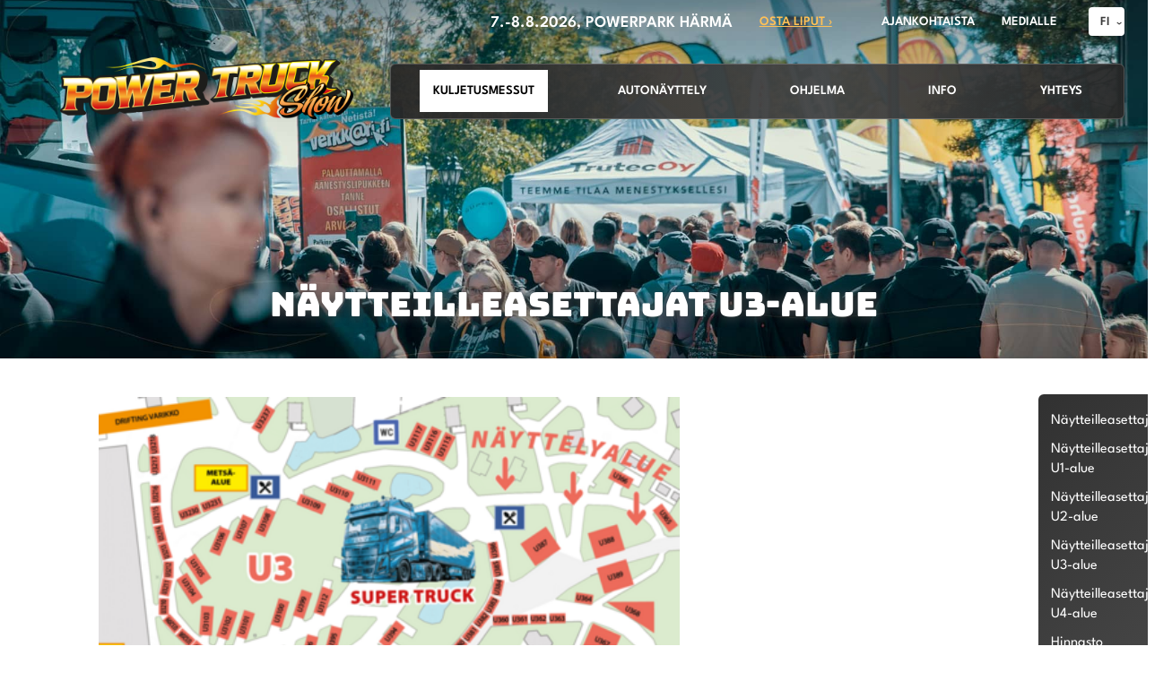

--- FILE ---
content_type: text/html; charset=UTF-8
request_url: https://www.powertruckshow.fi/kuljetusmessut/naytteilleasettajat/naytteilleasettajat-u3-alue/
body_size: 7444
content:
<!DOCTYPE html>
<html lang="fi">
  <head>
    <script async src="https://www.googletagmanager.com/gtag/js?id=UA-15116055-1"></script>
	<script>
	  window.dataLayer = window.dataLayer || [];
	  function gtag(){dataLayer.push(arguments);}
	  gtag('js', new Date());

	  gtag('config', 'UA-15116055-1');
	</script>


<!-- Google tag (gtag.js) -->
<script async src="https://www.googletagmanager.com/gtag/js?id=G-2F1RDDD76Y"></script>
<script>
  window.dataLayer = window.dataLayer || [];
  function gtag(){dataLayer.push(arguments);}
  gtag('js', new Date());

  gtag('config', 'G-2F1RDDD76Y');
</script>
    <meta charset="UTF-8">
    <meta name="viewport" content="width=device-width, initial-scale=1">
    <meta name="robots" content="noarchive">
    <link rel="shortcut icon" href="/content/img/header/favicon.ico">
    <link rel="icon" type="image/ico" href="/content/img/header/favicon.ico">
    
    <title>Näytteilleasettajat U3-alue</title>
    <meta name="Description" content="">
    <link rel='canonical' href='https://www.powertruckshow.fi/kuljetusmessut/naytteilleasettajat/naytteilleasettajat-u3-alue/' />
    <link rel="preload" href="/content/css/sitestyles.css?mod=2025-11-05T14:57:36" as="style">
    <link rel="preload" href="/images/main/bra-pts-1.jpg?mod=2023-05-08T15:03:20" as="image">
    <link href="/content/css/sitestyles.css?mod=2025-11-05T14:57:36" rel="stylesheet" media="screen">
    
      <link type='text/css' href='/admin/css/webio2.min.site.css?mod=2020-09-24T13:48:23' rel='stylesheet' /> <link rel="stylesheet" href="https://cdn.jsdelivr.net/gh/fancyapps/fancybox@3.5.7/dist/jquery.fancybox.min.css" />   
      <style type='text/css'>
        #ltuotteetlink{display:none;}
      </style>
      <script type='text/javascript' src='/admin/js/webio.min.site.js?mod=2019-12-13T15:04:21'></script>
      <script type='text/javascript'>
        var aktiivinenkalenteri=null;function suljekalenteri(){jQuery(aktiivinenkalenteri).fadeOut();}
        function avaakalenteri(id,frame,f,p,k,v,p1,k1,v1){window.frames[frame].document.location='/cgi-bin/webio2-kalenteri2?kieli=&df='+p+'&mf='+k+'&yf='+v+'&p1='+p1+'&k1='+k1+'&v1='+v1+'&lomake='+f+'&parent=1&css=/admin/css/kalenteri.css&merkisto=u';jQuery(aktiivinenkalenteri).fadeOut();jQuery(id).fadeIn();aktiivinenkalenteri=id;}
          
      </script>
      
      
      <script defer src="https://cdn.jsdelivr.net/gh/fancyapps/fancybox@3.5.7/dist/jquery.fancybox.min.js"></script>
      
      
    <script>jQuery.extend({getUrlVars:function(){var vars=[],hash;var hashes=window.location.href.slice(window.location.href.indexOf('?')+1).split('&');for(var i=0;i<hashes.length;i++){hash=hashes[i].split('=');vars.push(hash[0]);vars[hash[0]]=hash[1];}return vars;},getUrlVar:function(name){return jQuery.getUrlVars()[name];},URLDecode:function(value){return value;}});</script><script>var dts=false;if("maxTouchPoints" in navigator){dts=navigator.maxTouchPoints>0;}else if("msMaxTouchPoints" in navigator){dts=navigator.msMaxTouchPoints>0;}else{var mQ=window.matchMedia&&matchMedia("(pointer:coarse)");if(mQ&&mQ.media==="(pointer:coarse)"){dts=!!mQ.matches;}else if("orientation" in window){dts=true;}else{var UA=navigator.userAgent;dts=(/\b(BlackBerry|webOS|iPhone|IEMobile)\b/i.test(UA)||/\b(Android|Windows Phone|iPad|iPod)\b/i.test(UA));}}var laite=0;if(dts){laite=1;}else{laite=2;}
jQuery(document).ready(function(){var utm_source=jQuery.getUrlVar('utm_source');var gclid=jQuery.getUrlVar('gclid');var ua=navigator.userAgent;ua=ua.replace(/;/g,' ');jQuery.ajax({type:'GET',url:'/cgi-bin/webio2-s2',data:'saitti=powertruckshow&s=19&r='+decodeURIComponent(window.frames.top.document.referrer)+'&ua='+decodeURIComponent(ua)+'&utm_source='+decodeURIComponent(utm_source)+'&gclid='+decodeURIComponent(gclid)+'&laite='+laite});});
function statsio(t,a){setTimeout(function(){jQuery.ajax({type:'POST',url:'/cgi-bin/webio2-s2',data:'saitti=powertruckshow&s=19&t='+t+'&a='+a+'&tmp='+Math.random()});},2000);}jQuery(document).ready(function(){jQuery(document).find('[data-callbutton]').each(function(){jQuery(this).bind('click',function(){statsio('t',jQuery(this).attr('data-callbutton'));});})});</script>
    
    <meta property="og:image" content="https://www.powertruckshow.fi/images/kuvapankki/large/U3-alue_271.png" />
  </head>
  <body>
        
      

    <div id="mobilemenu-container" hidden></div>
    <div id="mobile-logo" hidden><a href="/"><img src="/content/img/header/power-truck-show.png?mod=2023-03-22T11:36:15" width="407" height="85" alt="Power Truck Show" id="mobilelogo-img"/></a></div>

    <header class="content-col">
      <div class="center-col dgrid-m-l-cols center-elements nogap">
        <div id="logo"><a href="/" id="logolink"><img src="/content/img/header/power-truck-show.png?mod=2023-03-22T11:36:15" width="407" height="85" alt="Power Truck Show" id="logoimg"></a> </div>
        <nav id="main-nav">
          <ul class="dflex center-elements" id="top-navi" aria-label="Ylävalikko">
            <li class="naviblock event-time topnavi-link">7.-8.8.2026, PowerPark Härmä</li>
            <li class="naviblock tickets"><a href="/info/paasyliput/" class="topnavi-link">OSTA LIPUT ›</a></li>
            <li class="naviblock"><a href="/ajankohtaista/" class="topnavi-link">AJANKOHTAISTA</a></li>
            
            <li class="naviblock"><a href="/medialle/" class="topnavi-link">MEDIALLE</a></li>
            <li class="naviblock langnavi"><a href="/" title="Suomeksi">FI</a><ul><li class="langse"><a href="/se/" title="På svenska">På svenska</a></li><li><a href="/en/" title="In english">In english</a></li></ul></li>
          </ul>
          <ul class="dflex center-elements" id="main-navi" aria-label="Päävalikko">
            <li class="naviblock"><a href="/kuljetusmessut/" class="mainnavi-link" id="link-sel-1-3">Kuljetusmessut</a></li>
            <li class="naviblock"><a href="/autonayttely/" class="mainnavi-link" id="link-sel-2-3">Autonäyttely</a></li>
            <li class="naviblock"><a href="/ohjelma/" class="mainnavi-link" id="link-sel-3-3">Ohjelma</a></li>
            <li class="naviblock"><a href="/info/" class="mainnavi-link" id="link-sel-4-3">Info</a></li>
            <li class="naviblock"><a href="/yhteys/" class="mainnavi-link" id="link-sel-5-3">Yhteys</a></li>
          </ul>
        </nav>
      </div>
    </header> 

    <section class="content-col heroimg dflex center-elements" id="subhero">
      <section class="abs-element hero-alasivu" id="herotext">
        <h1 class="shadow">Näytteilleasettajat U3-alue</h1>
      </section>
      <picture>
        <img src="/images/main/bra-pts-1.jpg?mod=2023-05-08T15:03:20" width="1920" height="720" alt="Näytteilleasettajat U3-alue" class="hero-low" id="main-heroimg" fetchpriority="high"/>
      </picture>
    </section> 

    <section class="cpadding-tb-xl dgrid-l-m-cols subpage center-col" id="subpage-content">
      <main class="cpadding-rl-xl">

        <article class="col-full"><div id='solu1911'><p><a href="/images/kuvapankki/maxi/U3-alue_271.png" data-caption="" data-fancybox="fb-19-1-1"><img class="kuva" src="https://www.powertruckshow.fi/images/kuvapankki/large/U3-alue_271.png" alt="" title="" width="660" height="697" style="border: 0; padding: 3px 6px 3px 6px;" /></a></p>
<p>&nbsp;</p>
<p>&nbsp;</p>
<p><a class="webiolinkkipainike" href="/tiedostopankki/76/PTS_messualue2025_535x375.pdf?mod=2025-04-09T11:34:26" target="_blank" rel="noopener">&rsaquo; Avaa koko n&auml;yttelyalueen kartta (transport fair map)</a></p>
<p>&nbsp;</p></div></article>
<div class="colpadding"></div>
<section class="dgrid-2-cols">
	<article class="col-left"><div id='solu1912'><table width="432">
<tbody>
<tr>
<td width="51">U300</td>
<td width="381">Konep&ouml;rssi / Mansen M&ouml;rin&auml;t</td>
</tr>
<tr>
<td>U301</td>
<td>Avant Center Pohjanmaa</td>
</tr>
<tr>
<td>U302</td>
<td>Finn-Elox Oy</td>
</tr>
<tr>
<td>U303</td>
<td>Finn-Elox Oy</td>
</tr>
<tr>
<td>U304</td>
<td>Europ&ouml;rssi / Faktavisa Oy</td>
</tr>
<tr>
<td>U305</td>
<td>Autogloss.fi / Agrolink</td>
</tr>
<tr>
<td>U306</td>
<td>Oy Unilink Ab / Ko-Met Driveshafts</td>
</tr>
<tr>
<td>U307</td>
<td>Sedu, Sein&auml;joen koulutuskuntayhtym&auml;</td>
</tr>
<tr>
<td>U308</td>
<td>Tampereen Pesuainepalvelu Oy</td>
</tr>
<tr>
<td>U309</td>
<td>Mapon Finland Oy</td>
</tr>
<tr>
<td>U310</td>
<td>Talenom Consulting Oy</td>
</tr>
<tr>
<td>U311</td>
<td>Raskas Kalusto - lehti</td>
</tr>
<tr>
<td>U312</td>
<td>Next Level Design Oy</td>
</tr>
<tr>
<td>U313</td>
<td>&nbsp;</td>
</tr>
<tr>
<td>U314</td>
<td>Jokivarren VPK / Junnu, Jannu ja Jenna paloautot</td>
</tr>
<tr>
<td>&nbsp;</td>
<td>&nbsp;</td>
</tr>
<tr>
<td>U323</td>
<td>Luhmi - Polishing products</td>
</tr>
<tr>
<td>U324</td>
<td>Turbotehoa / Dignita</td>
</tr>
<tr>
<td>&nbsp;</td>
<td>&nbsp;</td>
</tr>
<tr>
<td>U330</td>
<td>Hendlex</td>
</tr>
<tr>
<td>U330</td>
<td>Fincem Ky</td>
</tr>
<tr>
<td>U331</td>
<td>Continental Rengas Oy</td>
</tr>
<tr>
<td>U332</td>
<td>Suomen Raskaspesut Oy</td>
</tr>
<tr>
<td>U333</td>
<td>Turner Door Oy</td>
</tr>
<tr>
<td>U334</td>
<td>Rengascenter Oy</td>
</tr>
<tr>
<td>U335</td>
<td>MN-Lifttek Oy</td>
</tr>
<tr>
<td>U336</td>
<td>Telko, Automotive</td>
</tr>
<tr>
<td>U337</td>
<td>CAP Pro Academy & Fleetskills</td>
</tr>
<tr>
<td>U338</td>
<td>Trailcon Oy</td>
</tr>
<tr>
<td>U339</td>
<td>BLCS Fuel Optimizer Oy</td>
</tr>
<tr>
<td>U340</td>
<td>Point S Suomi (Sein&auml;joen Rengaskeskus Oy)</td>
</tr>
<tr>
<td>U341</td>
<td>Finnish RK-Group Oy / Raskassarja</td>
</tr>
<tr>
<td>U342</td>
<td>Kauhavan kaupunki</td>
</tr>
<tr>
<td>U343</td>
<td>Sunfox Led Lights</td>
</tr>
<tr>
<td>U345</td>
<td>Lapin Kumi Oy</td>
</tr>
<tr>
<td>U346</td>
<td>Flakeshop</td>
</tr>
<tr>
<td>U347</td>
<td>Startax Oy</td>
</tr>
<tr>
<td>U348</td>
<td>Startax Oy</td>
</tr>
<tr>
<td>U349</td>
<td>Convoy Parts Ab</td>
</tr>
<tr>
<td>U350</td>
<td>Milcoa Oy / Alcoa Wheels</td>
</tr>
<tr>
<td>U351</td>
<td>&Ouml;rum Oy Ab</td>
</tr>
<tr>
<td>U352</td>
<td>Hinausautot K. Sulinko Oy</td>
</tr>
<tr>
<td>U353</td>
<td>Hinausautot K. Sulinko Oy</td>
</tr>
<tr>
<td>U357</td>
<td>Oy Scandic Trans Ab</td>
</tr>
<tr>
<td>U360</td>
<td>RST-Steel Oy</td>
</tr>
<tr>
<td>U361</td>
<td>Nilfisk Oy / Etra / Makita</td>
</tr>
<tr>
<td>U362</td>
<td>Cartec Finland Oy</td>
</tr>
<tr>
<td>U363</td>
<td>Lumise</td>
</tr>
<tr>
<td>U364</td>
<td>Colmec Oy</td>
</tr>
<tr>
<td>U365</td>
<td>Ajolinja -lehti</td>
</tr>
<tr>
<td>U367</td>
<td>Bl&aring;kl&auml;der Oy</td>
</tr>
<tr>
<td>U368</td>
<td>Tavo Oy / ProTruck</td>
</tr>
<tr>
<td>U370</td>
<td>Power Truck Show: Paita, lakki- ja tuotemyynti</td>
</tr>
<tr>
<td>U371</td>
<td>LogiSystems Oy</td>
</tr>
<tr>
<td>U372</td>
<td>Karhuline Ky</td>
</tr>
<tr>
<td>U373</td>
<td>Satellite Oy - Tekstiilit ym..</td>
</tr>
<tr>
<td>U374</td>
<td>ST1</td>
</tr>
<tr>
<td>U375</td>
<td>Valomonsteri Oy / www.valomonsteri.fi</td>
</tr>
<tr>
<td>U376</td>
<td>Oy SKF Ab, Voiteluj&auml;rjestelm&auml;t</td>
</tr>
<tr>
<td>U377</td>
<td>Follis Oy&nbsp;</td>
</tr>
<tr>
<td>U378</td>
<td>Fin Door Oy</td>
</tr>
<tr>
<td>U379</td>
<td>Union Tank</td>
</tr>
</tbody>
</table>
<p>&nbsp;</p>
<p>&nbsp;</p>
<p>&nbsp;</p></div></article>
	<article class="col-right"><div id='solu1913'><table style="" width="486">
<tbody>
<tr style="">
<td style=" width: 68.7216px;">U380</td>
<td style=" width: 402.386px;">Nordica Oils Finland Oy</td>
</tr>
<tr style="">
<td style=" width: 68.7216px;">U381</td>
<td style=" width: 402.386px;">Haklift Oy</td>
</tr>
<tr style="">
<td style=" width: 68.7216px;">U382</td>
<td style=" width: 402.386px;">Truxfi</td>
</tr>
<tr style="">
<td style=" width: 68.7216px;">U383</td>
<td style=" width: 402.386px;">Truxfi</td>
</tr>
<tr style="">
<td style=" width: 68.7216px;">U384</td>
<td style=" width: 402.386px;">Meknia</td>
</tr>
<tr style="">
<td style=" width: 68.7216px;">U385</td>
<td style=" width: 402.386px;">Meknia</td>
</tr>
<tr style="">
<td style=" width: 68.7216px;">U386</td>
<td style=" width: 402.386px;">Moontalk Oy</td>
</tr>
<tr style="">
<td style=" width: 68.7216px;">U387</td>
<td style=" width: 402.386px;">Veho Oy Ab / Mercedes-Benz</td>
</tr>
<tr style="">
<td style=" width: 68.7216px;">U388</td>
<td style=" width: 402.386px;">Volvo Finland Ab</td>
</tr>
<tr style="">
<td style=" width: 68.7216px;">U389</td>
<td style=" width: 402.386px;">Alucar Oy&nbsp;</td>
</tr>
<tr style="">
<td style=" width: 68.7216px;">U390</td>
<td style=" width: 402.386px;">PP-Hydraulics Oy</td>
</tr>
<tr style="">
<td style=" width: 68.7216px;">U391</td>
<td style=" width: 402.386px;">Vannetukku.fi Oy</td>
</tr>
<tr style="">
<td style=" width: 68.7216px;">U392</td>
<td style=" width: 402.386px;">Vannetukku.fi Oy</td>
</tr>
<tr style="">
<td style=" width: 68.7216px;">U393</td>
<td style=" width: 402.386px;">Pohjoisen Keski-Suomen Ammattiopisto, Logistiikka</td>
</tr>
<tr style="">
<td style=" width: 68.7216px;">U394</td>
<td style=" width: 402.386px;">Alumatic Oy</td>
</tr>
<tr style="">
<td style=" width: 68.7216px;">U395</td>
<td style=" width: 402.386px;">N&auml;rko Finland Oy Ab</td>
</tr>
<tr style="">
<td style=" width: 68.7216px;">U396</td>
<td style=" width: 402.386px;">N&auml;rko Finland Oy Ab</td>
</tr>
<tr style="">
<td style=" width: 68.7216px;">U397</td>
<td style=" width: 402.386px;">Scandinavian Crane Trucks Oy</td>
</tr>
<tr style="">
<td style=" width: 68.7216px;">U398</td>
<td style=" width: 402.386px;">Widni Oy / TMT Malinen Oy / Parlok Trading Oy</td>
</tr>
<tr style="">
<td style=" width: 68.7216px;">U399</td>
<td style=" width: 402.386px;">Work Cars Oy</td>
</tr>
<tr style="">
<td style=" width: 68.7216px;">U3100</td>
<td style=" width: 402.386px;">Work Cars Oy</td>
</tr>
<tr style="">
<td style=" width: 68.7216px;">U3101</td>
<td style=" width: 402.386px;">EasyOpp Oy</td>
</tr>
<tr style="">
<td style=" width: 68.7216px;">U3102</td>
<td style=" width: 402.386px;">Sanup&nbsp;/&nbsp;Suomen Vaimennin&nbsp;/&nbsp;Q8 Oils</td>
</tr>
<tr style="">
<td style=" width: 68.7216px;">U3103</td>
<td style=" width: 402.386px;">Bridgestone / Bandag</td>
</tr>
<tr style="">
<td style=" width: 68.7216px;">U3104</td>
<td style=" width: 402.386px;">Bridgestone / Bandag</td>
</tr>
<tr style="">
<td style=" width: 68.7216px;">U3105</td>
<td style=" width: 402.386px;">North Trailers Oy /&nbsp; LIPE</td>
</tr>
<tr style="">
<td style=" width: 68.7216px;">U3106</td>
<td style=" width: 402.386px;">North Trailers Oy /&nbsp; LIPE</td>
</tr>
<tr style="">
<td style=" width: 68.7216px;">U3107</td>
<td style=" width: 402.386px;">Rockisland Oy</td>
</tr>
<tr style="">
<td style=" width: 68.7216px;">U3108</td>
<td style=" width: 402.386px;">Rockisland Oy</td>
</tr>
<tr style="">
<td style=" width: 68.7216px;">U3109</td>
<td style=" width: 402.386px;">Kesla Oy</td>
</tr>
<tr style="">
<td style=" width: 68.7216px;">U3110</td>
<td style=" width: 402.386px;">Kesla Oy</td>
</tr>
<tr style="">
<td style=" width: 68.7216px;">U3111</td>
<td style=" width: 402.386px;"><span style="color: #000000;">Iris Nordic Oy</span></td>
</tr>
<tr style="">
<td style=" width: 68.7216px;">U3112</td>
<td style=" width: 402.386px;">Kortetmaa Sound Systems</td>
</tr>
<tr style="">
<td style=" width: 68.7216px;">U3115</td>
<td style=" width: 402.386px;">Kamux Oy</td>
</tr>
<tr style="">
<td style=" width: 68.7216px;">U3116</td>
<td style=" width: 402.386px;">Kamux Oy</td>
</tr>
<tr style="">
<td style=" width: 68.7216px;">U3117</td>
<td style=" width: 402.386px;">SR-Tuote Oy</td>
</tr>
<tr style="">
<td style=" width: 68.7216px;">U3200</td>
<td style=" width: 402.386px;">Karkkimyynti / Karkkirys&auml;</td>
</tr>
<tr style="">
<td style=" width: 68.7216px;">U3201</td>
<td style=" width: 402.386px;">Karkkimyynti / Karkkirys&auml;</td>
</tr>
<tr style="">
<td style=" width: 68.7216px;">U3202</td>
<td style=" width: 402.386px;">K&auml;rcher</td>
</tr>
<tr style="">
<td style=" width: 68.7216px;">U3203</td>
<td style=" width: 402.386px;">Akt ry.</td>
</tr>
<tr style="">
<td style=" width: 68.7216px;">U3205</td>
<td style=" width: 402.386px;">Suomen Elektrolind Oy</td>
</tr>
<tr style="">
<td style=" width: 68.7216px;">U3206</td>
<td style=" width: 402.386px;">Finfinet Oy</td>
</tr>
<tr style="">
<td style=" width: 68.7216px;">U3207</td>
<td style=" width: 402.386px;">4A Truck Parts Oy / Ahola Parts Oy</td>
</tr>
<tr style="">
<td style=" width: 68.7216px;">U3208</td>
<td style=" width: 402.386px;">Rahtarit ry</td>
</tr>
<tr style="">
<td style=" width: 68.7216px;">U3209</td>
<td style=" width: 402.386px;">LSK Business Park Oy</td>
</tr>
<tr style="">
<td style=" width: 68.7216px;">U3210</td>
<td style=" width: 402.386px;">Pohjanmaan Osuuspankki</td>
</tr>
<tr style="">
<td style=" width: 68.7216px;">U3211</td>
<td style=" width: 402.386px;">Ty&ouml;terveyslaitos</td>
</tr>
<tr style="">
<td style=" width: 68.7216px;">U3212</td>
<td style=" width: 402.386px;">Dignita Systems Suomi Oy</td>
</tr>
<tr style="">
<td style=" width: 68.7216px;">U3213</td>
<td style=" width: 402.386px;">HAWE Finland Oy</td>
</tr>
<tr style="">
<td style=" width: 68.7216px;">U3214</td>
<td style=" width: 402.386px;">HAWE Finland Oy</td>
</tr>
<tr style="">
<td style=" width: 68.7216px;">U3215</td>
<td style=" width: 402.386px;"><span style="color: #000000;">Jatkokoulutus.com</span></td>
</tr>
<tr style="">
<td style=" width: 68.7216px;">U3216</td>
<td style=" width: 402.386px;">Yara Suomi Oy</td>
</tr>
<tr style="">
<td style=" width: 68.7216px;">U3217</td>
<td style=" width: 402.386px;">Mets&auml;alan ammattilehti / Ammattilehti.fi</td>
</tr>
<tr style="">
<td style=" width: 68.7216px;">&nbsp;</td>
<td style=" width: 402.386px;">&nbsp;</td>
</tr>
<tr style="">
<td style=" width: 68.7216px;">U3230</td>
<td style=" width: 402.386px;">A Weckman Oy / Suer Nordics Oy</td>
</tr>
<tr style="">
<td style=" width: 68.7216px;">U3231</td>
<td style=" width: 402.386px;">A Weckman Oy / Suer Nordics Oy</td>
</tr>
<tr style="">
<td style=" width: 68.7216px;">&nbsp;</td>
<td style=" width: 402.386px;">&nbsp;</td>
</tr>
<tr style="">
<td style=" width: 68.7216px;">U3237</td>
<td style=" width: 402.386px;">Tank Pro Oy / O.ME.P.S</td>
</tr>
</tbody>
</table>
<p>&nbsp;</p>
<table style="width: 477px;" width="381">
<tbody>
<tr>
<td style="width: 467.5px;"><strong>Muut U3-alueen yritykset</strong></td>
</tr>
<tr>
<td style="width: 467.5px;">Kuljetus&Logistiikka-lehti</td>
</tr>
<tr>
<td style="width: 467.5px;">&nbsp;</td>
</tr>
<tr>
<td style="width: 467.5px;"><strong>Mini Areena - B-katsomon l&auml;heisyydess&auml;</strong></td>
</tr>
<tr>
<td style="width: 467.5px;">RC-ty&ouml;koneiden n&auml;yt&ouml;salue</td>
</tr>
<tr>
<td style="width: 467.5px;">Lasten liikennekaupunki</td>
</tr>
<tr>
<td style="width: 467.5px;">MLL - Alah&auml;rm&auml;n osasto</td>
</tr>
<tr>
<td style="width: 467.5px;">Kasvomaalausta, kepparirata ja muuta mukavaa ohjelmaa</td>
</tr>
<tr>
<td style="width: 467.5px;">Scania 143 - Rekkasimulaattori</td>
</tr>
</tbody>
</table>
<p>&nbsp;</p></div></article>
</section>
<div class="colpadding"></div></main>  
      <aside id="sidenavi" class="ptnavi-3">
        <ul>
<li><a href='/kuljetusmessut/naytteilleasettajat/' class='valikkolinkki' >Näytteilleasettajat&nbsp;&raquo;</a></li>
<li><ul>
<li><a href='/kuljetusmessut/naytteilleasettajat/naytteilleasettajat-u1-alue/' class='valikkolinkki' >Näytteilleasettajat U1-alue</a></li>
<li><a href='/kuljetusmessut/naytteilleasettajat/naytteilleasettajat-u2-alue/' class='valikkolinkki' >Näytteilleasettajat U2-alue</a></li>
<li><a href='/kuljetusmessut/naytteilleasettajat/naytteilleasettajat-u3-alue/' class='valikkolinkki-sel' >Näytteilleasettajat U3-alue</a></li>
<li><a href='/kuljetusmessut/naytteilleasettajat/naytteilleasettajat-u4-alue/' class='valikkolinkki' >Näytteilleasettajat U4-alue</a></li>
</ul>
</li>
<li><a href='/kuljetusmessut/naytteilleasettajat/naytteilleasettajat-u1-alue/' class='valikkolinkki' >Näytteilleasettajat U1-alue</a></li>
<li><a href='/kuljetusmessut/naytteilleasettajat/naytteilleasettajat-u2-alue/' class='valikkolinkki' >Näytteilleasettajat U2-alue</a></li>
<li><a href='/kuljetusmessut/naytteilleasettajat/naytteilleasettajat-u3-alue/' class='valikkolinkki' >Näytteilleasettajat U3-alue</a></li>
<li><a href='/kuljetusmessut/naytteilleasettajat/naytteilleasettajat-u4-alue/' class='valikkolinkki' >Näytteilleasettajat U4-alue</a></li>
<li><a href='/kuljetusmessut/hinnasto/' class='valikkolinkki' >Hinnasto</a></li>
<li><a href='/kuljetusmessut/varaa-messuosasto/' class='valikkolinkki' >Varaa messuosasto</a></li>
<li><a href='/kuljetusmessut/aluekartat/' class='valikkolinkki' >Aluekartat</a></li>
<li><a href='/kuljetusmessut/markkinointi/' class='valikkolinkki' >Markkinointi</a></li>
<li><a href='/kuljetusmessut/ohjeita-naytteilleasettajille/' class='valikkolinkki' >Ohjeita näytteilleasettajille</a></li>
<li><a href='/kuljetusmessut/sahkotilaus/' class='valikkolinkki' >Sähkötilaus</a></li>
<li><a href='/kuljetusmessut/asiakaskutsut-ja-rannekkeet/' class='valikkolinkki' >Asiakaskutsut ja rannekkeet</a></li>
</ul>

      </aside>
    </section>  

    <section class="center-col cpadding-tb-xl" id="yhteistyokumppanit">
      <h5 style="text-align: center; color: #3b3b3b;">Yhteisty&ouml;ss&auml;</h5>
<p>&nbsp;</p>
<p><a href="https://www.blaklader.fi/fi" target="_blank" rel="noopener"><img class="kuva2" src="/images/kuvapankki/Blaklader_cmyk_37.png?mod=2023-05-03T10:17:27" alt="Bl&aring;kl&auml;der" title="" width="263" height="79" style="border: 0px none; padding: 0px; display: block; margin-left: auto; margin-right: auto;" loading="lazy" /></a></p>
<p>&nbsp;</p>
<table id="big-logos" style="height: 125px; width: 100%;" width="100%" cellspacing="0" cellpadding="0">
<tbody>
<tr style="height: 125px;">
<td style="height: 125px;"><a href="https://www.mainosvarikko.net/" target="_blank" rel="noopener"><img class="kuva2" src="/images/kuvapankki/mainosvarikko_13.png?mod=2023-03-14T13:30:12" alt="Mainosvarikko" title="" width="174" height="125" style="border: 0; padding: 0px;" loading="lazy" /></a></td>
<td style="height: 125px;"><a href="https://www.visitkauhava.fi/visit_kauhava" target="_blank" rel="noopener"><img class="kuva2" src="/images/kuvapankki/kauhava_11.png?mod=2023-03-14T13:30:11" alt="Kauhava" title="" width="177" height="128" style="border: 0; padding: 0px;" loading="lazy" /></a></td>
<td style="height: 125px;"><a href="https://www.poppankki.fi/" target="_blank" rel="noopener"><img class="kuva2" src="/images/kuvapankki/pohjanmaan_osuuspankki_10.png?mod=2023-03-14T13:30:11" alt="Pohjanmaan Osuuspankki" title="" width="173" height="124" style="border: 0; padding: 0px;" loading="lazy" /></a></td>
</tr>
</tbody>
</table>
<table id="small-logos" width="100%" cellspacing="0" cellpadding="0">
<tbody>
<tr>
<td><a href="https://www.lippu.fi/eventseries/power-truck-show-2023-3360275/" target="_blank" rel="noopener"><img class="kuva2" src="/images/kuvapankki/lippu-fi_38.png?mod=2023-05-08T08:35:46" alt="Lippu.fi" title="" width="88" height="43" style="border: 0; padding: 0px 0px 0px 0px;" loading="lazy" /></a></td>
</tr>
</tbody>
</table>
    </section>


    <footer class="content-col cpadding-tb-xxl" id="footer-basic">
      <section class="center-col dgrid-3-cols center-elements cpadding-b-m" id="top-footer">
        <div><h6>7.-8.8.2026<br />PowerPark - H&auml;rm&auml;</h6></div>
        <div id="footer-logo"><p><img class="kuva2" src="/images/kuvapankki/power-truck-show_19.png?mod=2023-03-29T08:31:24" alt="" title="" width="407" height="85" style="border: 0px none; padding: 0px; display: block; margin-left: auto; margin-right: auto;" loading="lazy" /></p></div>
        <div id="some-icons">
          <p><a href="https://www.facebook.com/powertruckshow" target="_blank" rel="noopener"><img class="kuva2" src="/images/kuvapankki/facebook_3.png?mod=2023-03-14T13:30:07" alt="Power Truck Show Facebookissa" title="" width="42" height="42" style="border: 0; padding: 0;" loading="lazy" /></a></p>
<p><a href="https://www.instagram.com/powertruckshow_official/" target="_blank" rel="noopener"><img class="kuva2" src="/images/kuvapankki/instagram_1.png?mod=2023-03-14T13:30:06" alt="Power Truck Show Instagramissa" title="" width="42" height="42" style="border: 0; padding: 0;" loading="lazy" /></a></p>
<p><a href="/yhteys/tietosuojaseloste/">Tietosuojaseloste &rsaquo;</a></p>
        </div>
      </section>
      <nav class="center-col" aria-label="Pikalinkit">
        <ul class="dflex" id="footernavi">
          <li class="naviblock"><a href="/kuljetusmessut/" class="footerlink">Kuljetusmessut</a></li>
          <li class="naviblock"><a href="/autonayttely/" class="footerlink">Autonäyttely</a></li>
          <li class="naviblock"><a href="/ohjelma/" class="footerlink">Ohjelma</a></li>
          <li class="naviblock"><a href="/info/" class="footerlink">Info</a></li>
          <li class="naviblock"><a href="/yhteys/" class="footerlink">Yhteys</a></li>
          <li class="naviblock"><a href="/ajankohtaista/" class="footerlink">Ajankohtaista</a></li>
          <li class="naviblock"><a href="/medialle/" class="footerlink">Medialle</a></li>
        </ul>
      </nav>
      <section class="center-col cpadding-t-xl dgrid-3-cols">
        <div>
          <h3>Sijainti</h3>
<p>&nbsp;</p>
<p>Power Truck Show / PowerPark</p>
<p>Puistotie 3</p>
<p>62300 H&Auml;RM&Auml;</p>
<p><a class="webiolinkkipainike" href="/info/saapuminen/">Katso saapumisohjeet &rsaquo;</a></p>
        </div>
        <div>
          <h3>aukioloajat</h3>
<p>&nbsp;</p>
<p>Perjantai 10.00-18.00</p>
<p>Lauantai 10.00-18.00</p>
<p>Lauantai valoshow 18.00-23.00</p>
<p><a class="webiolinkkipainike" href="/ohjelma/">Katso ohjelma &rsaquo;</a></p>
        </div>
        <div>
          <h3>J&auml;rjest&auml;j&auml;</h3>
<p>&nbsp;</p>
<p>PTS Messut Oy</p>
<p>Voltintie 164</p>
<p>62300 H&Auml;RM&Auml;</p>
<p><a class="webiolinkkipainike" href="/yhteys/">YHTEYSTIEDOT &gt;</a></p>
        </div>
      </section>
    </footer>    


    
      <script src="/content/js/jquery.meanmenu.min.js?mod=2023-03-14T13:20:49" defer></script>
      <script>
        jQuery(document).ready(function () {
          jQuery('#paavalikko-ul').meanmenu({meanTargetContainer: '#mobilemenu-container'});
        });
      </script>
      <div id="main-navi-resp" hidden>
        <div id="paavalikko-resp">
          <div id="paavalikko-ul">
            <ul>
<li><a href="https://www.powertruckshow.fi/">Etusivu</a></li>
<li><a href='/kuljetusmessut/'>Kuljetusmessut</a><ul tabindex="0" class="webcategory-navi"><li class="path"><a href='/kuljetusmessut/naytteilleasettajat/'>Näytteilleasettajat</a>
<ul tabindex="0" class="webcategory-navi"><li><a href='/kuljetusmessut/naytteilleasettajat/naytteilleasettajat-u1-alue/'>Näytteilleasettajat U1-alue</a></li><li><a href='/kuljetusmessut/naytteilleasettajat/naytteilleasettajat-u2-alue/'>Näytteilleasettajat U2-alue</a></li><li class="current path"><a href='/kuljetusmessut/naytteilleasettajat/naytteilleasettajat-u3-alue/'>Näytteilleasettajat U3-alue</a></li><li><a href='/kuljetusmessut/naytteilleasettajat/naytteilleasettajat-u4-alue/'>Näytteilleasettajat U4-alue</a></li></ul></li><li><a href='/kuljetusmessut/naytteilleasettajat/naytteilleasettajat-u1-alue/'>Näytteilleasettajat U1-alue</a></li><li><a href='/kuljetusmessut/naytteilleasettajat/naytteilleasettajat-u2-alue/'>Näytteilleasettajat U2-alue</a></li><li><a href='/kuljetusmessut/naytteilleasettajat/naytteilleasettajat-u3-alue/'>Näytteilleasettajat U3-alue</a></li><li><a href='/kuljetusmessut/naytteilleasettajat/naytteilleasettajat-u4-alue/'>Näytteilleasettajat U4-alue</a></li><li><a href='/kuljetusmessut/hinnasto/'>Hinnasto</a></li><li><a href='/kuljetusmessut/varaa-messuosasto/'>Varaa messuosasto</a></li><li><a href='/kuljetusmessut/aluekartat/'>Aluekartat</a></li><li><a href='/kuljetusmessut/markkinointi/'>Markkinointi</a></li><li><a href='/kuljetusmessut/ohjeita-naytteilleasettajille/'>Ohjeita näytteilleasettajille</a></li><li><a href='/kuljetusmessut/sahkotilaus/'>Sähkötilaus</a></li><li><a href='/kuljetusmessut/asiakaskutsut-ja-rannekkeet/'>Asiakaskutsut ja rannekkeet</a></li></ul></li>
<li><a href='/autonayttely/'>Autonäyttely</a><ul tabindex="0" class="webcategory-navi"><li><a href='/autonayttely/autonayttelyyn-ilmoittautuminen/'>Autonäyttelyyn ilmoittautuminen</a>
<ul tabindex="0" class="webcategory-navi"><li><a href='/autonayttely/autonayttelyyn-ilmoittautuminen/ohjeita-autonayttelyyn-osallistuville/'>Ohjeita autonäyttelyyn osallistuville</a></li></ul></li><li><a href='/autonayttely/pienoismallinayttely/'>Pienoismallinäyttely</a></li><li><a href='/autonayttely/x-treme-pit-stop/'>X-treme Pit Stop</a></li><li><a href='/autonayttely/super-truck/'>Super Truck</a></li><li><a href='/autonayttely/tulokset/'>Tulokset</a></li></ul></li>
<li><a href='/ohjelma/'>Ohjelma</a><ul tabindex="0" class="webcategory-navi"><li><a href='/ohjelma/bruce-wilson-show/'>Bruce Wilson Show</a></li><li><a href='/ohjelma/fmx-show/'>FMX Show</a></li><li><a href='/ohjelma/drifting-show/'>Drifting Show</a></li><li><a href='/ohjelma/helikopteri-lennatysta/'>Helikopteri lennätystä</a></li><li><a href='/ohjelma/jokeri-pokeri-box/'>Jokeri Pokeri Box</a></li><li><a href='/ohjelma/musiikkia-ja-viihdetta/'>Musiikkia ja viihdettä</a></li><li><a href='/ohjelma/pienoismallit/'>Pienoismallit</a></li><li><a href='/ohjelma/rc-tyokoneet/'>RC-työkoneet</a></li><li><a href='/ohjelma/rekkaconvoy/'>Rekkaconvoy</a></li><li><a href='/ohjelma/ryhma-hau/'>Ryhmä Hau</a></li><li><a href='/ohjelma/seminaari/'>Seminaari</a></li><li><a href='/ohjelma/sahkoautorata/'>Sähköautorata</a></li><li><a href='/ohjelma/tractor-ja-truck-pulling/'>Tractor ja Truck Pulling</a></li><li><a href='/ohjelma/valoshow/'>Valoshow</a></li><li><a href='/ohjelma/powerpark-power-night--k18-/'>Powerpark Power Night (K18)</a></li><li><a href='/ohjelma/aikataulut-2025/'>Aikataulut 2025</a></li></ul></li>
<li><a href='/info/'>Info</a><ul tabindex="0" class="webcategory-navi"><li><a href='/info/aukioloajat/'>Aukioloajat</a></li><li><a href='/info/aluekartat/'>Aluekartat</a></li><li><a href='/info/info-ja-turvallisuus/'>Info ja turvallisuus</a></li><li><a href='/info/saapuminen/'>Saapuminen</a></li><li><a href='/info/majoitus/'>Majoitus</a></li><li><a href='/info/paasyliput/'>Pääsyliput</a></li><li><a href='/info/palaute/'>Palaute</a></li><li><a href='/info/saavutettavuus/'>Saavutettavuus</a></li></ul></li>
<li><a href='/yhteys/'>Yhteys</a><ul tabindex="0" class="webcategory-navi"><li><a href='/yhteys/tietosuojaseloste/'>Tietosuojaseloste</a></li></ul></li>
<li><a href='/info/paasyliput/'>Pääsyliput</a></li>
<li><a href='/ajankohtaista/'>Ajankohtaista</a></li>
  <li><a href='/medialle/'>Medialle</a><ul tabindex="0" class="webcategory-navi"><li><a href='/medialle/akkreditointi/'>Akkreditointi</a></li><li><a href='/medialle/markkinointimateriaali/'>Markkinointimateriaali</a></li></ul></li>
<li><a href="https://www.powertruckshow.fi/se/">På svenska</a></li>
<li><a href="https://www.powertruckshow.fi/en/">In english</a></li>
</ul>
          </div>
        </div>
      </div>
    

    <div class="center-col cpadding-tb-s" id="swlinkit">
      <a href="https://www.semio.fi/" target="_blank" rel="noopener" title="Verkkosivujen suunnittelu, Mainostoimisto Semio" class="swlinkki">Mainostoimisto Semio</a> | <a href="https://www.webio.fi/" target="_blank" rel="noopener" title="Webio Julkaisujärjestelmä" class="swlinkki">Webio julkaisujärjestelmä</a>
    </div>
     
  </body>
</html>

--- FILE ---
content_type: text/css
request_url: https://www.powertruckshow.fi/content/css/sitestyles.css?mod=2025-11-05T14:57:36
body_size: 7494
content:
/* bungee-regular - latin */
@font-face {
  font-family: 'Bungee';
  font-style: normal;
  font-weight: 400;
  src: url('../fonts/bungee-v11-latin-regular.woff2') format('woff2'), /* Chrome 36+, Opera 23+, Firefox 39+ */
       url('../fonts/bungee-v11-latin-regular.woff') format('woff'); /* Chrome 5+, Firefox 3.6+, IE 9+, Safari 5.1+ */
  font-display: swap; 
}

/* league-spartan-regular - latin */
@font-face {
  font-family: 'League Spartan';
  font-style: normal;
  font-weight: 400;
  src: url('../fonts/league-spartan-v6-latin-regular.woff2') format('woff2'), /* Chrome 36+, Opera 23+, Firefox 39+ */
       url('../fonts/league-spartan-v6-latin-regular.woff') format('woff'); /* Chrome 5+, Firefox 3.6+, IE 9+, Safari 5.1+ */
  font-display: swap; 
}


/* league-spartan-500 - latin */
@font-face {
  font-family: 'League Spartan';
  font-style: normal;
  font-weight: 500;
  src: url('../fonts/league-spartan-v6-latin-500.woff2') format('woff2'), /* Chrome 36+, Opera 23+, Firefox 39+ */
       url('../fonts/league-spartan-v6-latin-500.woff') format('woff'); /* Chrome 5+, Firefox 3.6+, IE 9+, Safari 5.1+ */
  font-display: swap; 
}

/* league-spartan-600 - latin */
@font-face {
  font-family: 'League Spartan';
  font-style: normal;
  font-weight: 600;
  src: url('../fonts/league-spartan-v6-latin-600.woff2') format('woff2'), /* Chrome 36+, Opera 23+, Firefox 39+ */
       url('../fonts/league-spartan-v6-latin-600.woff') format('woff'); /* Chrome 5+, Firefox 3.6+, IE 9+, Safari 5.1+ */
  font-display: swap; 
}

/* league-spartan-700 - latin */
@font-face {
  font-family: 'League Spartan';
  font-style: normal;
  font-weight: 700;
  src: url('../fonts/league-spartan-v6-latin-700.woff2') format('woff2'), /* Chrome 36+, Opera 23+, Firefox 39+ */
       url('../fonts/league-spartan-v6-latin-700.woff') format('woff'); /* Chrome 5+, Firefox 3.6+, IE 9+, Safari 5.1+ */
  font-display: swap; 
}


:root {
   --primary-color: #d20b12;
   --secondary-color: #f2771a;
   --base-font-size: min(max(1rem, 1.15vw), 20px);
   --base-text-color: #343434;
   --base-line-height: 140%;
   --google-font: 'League Spartan', sans-serif;
   --google-heading-font:  'Bungee', cursive;
   --navilink-font-size: min(max(0.9rem, 0.9vw), 17px);
   --navilink-color: #fff;
   --navilink-font-weight: 600;
   --navilink-padding: 1vw 15px;
   --navilink-selected-bg: #fff;
   --navilink-selected-color: #000;
   --heading-size-1: min(max(1.8rem, 3vw), 2.58rem);
   --heading-size-2: min(max(1.6rem, 2.5vw), 2.33rem);
   --heading-size-3: min(max(1.5rem, 2vw), 1.66rem);
   --heading-size-4: min(max(1.3rem, 1.55vw), 1.33rem);
   --heading-size-5: min(max(1.5rem, 2.5vw), 2.08rem);
   --heading-size-6: min(max(1.1rem, 1.2vw), 1.33rem);
   --grid-gap: 2em 3em;
   --button-text-color: #fff;
   --button-font-size: min(max(0.833rem, 1vw), 20px);
   --button-font-weight: 700;
   --button-padding: 8px 30px;
   --max-input-width: 450px;   
   --max-button-width: max-content;   
   --img-gallery-rows: repeat(auto-fit, minmax(200px, 1fr));
   --img-gallery-img-size: 300px;
   --mobilemenu-container-height: 63px;
   --mobilemenu-open-close-color: #fff;
   --mobilemenu-menutext-color: #fff;
   --mobilemenu-button-background: #fff;
   --mobilemenu-link-color: #fff;
   --mobilemenu-link-background: #d20b12;
   --mobilemenu-expand-button: #000;
   --mobilemenu-submenu-background: #c80001;
   --padding-s: min(max(20px, 1vw), 20px);
   --padding-m: min(max(30px, 2vw), 40px);
   --padding-xl: min(max(40px, 3vw), 60px);
   --padding-xxl: min(max(60px, 4vw), 80px);
 }
body, html, p {margin: 0;padding: 0;font-family: var(--google-font);color: var(--base-text-color);font-size: var(--base-font-size);line-height: var(--base-line-height)} li{font-family: var(--google-font);color: var(--base-text-color);font-size: var(--base-font-size);line-height: var(--base-line-height)} img {max-width: 100%;height: auto;display: block;border-radius:6px}header.content-col { position: absolute;z-index: 2;}a {color: var(--primary-color);text-decoration: none}a:hover {text-decoration: underline}h1, h1 a, h2, h2 a, h3, h3 a, h4, h4 a, h5, h5 a, h6, h6 a {font-family: var(--google-heading-font);margin: 0;padding: 0;line-height: 110%;color: #3a3a3a; font-weight:400;text-transform:uppercase}h1, h1 a {font-size: var(--heading-size-1);}h2, h2 a {font-size: var(--heading-size-2);}h3, h3 a {font-size: var(--heading-size-3);}h4, h4 a {font-size: var(--heading-size-4);}h5, h5 a {font-size: var(--heading-size-5);}h6, h6 a {font-size: var(--heading-size-6);}picture {width: 100%}section, article, .center-col, .content-col{box-sizing:border-box;}table, td, tr {border-collapse: unset !important}@media screen and (max-width:1280px) {header .center-col {width:96%}}@media screen and (max-width:1024px) {table, td, tr {height: auto !important;max-width: 100%}}@media screen and (max-width:480px) {body {line-height: calc(1rem + 1.2vw)}}@media screen and (max-width:375px) {h1, h2, h3, h4, h5, h6 {word-wrap: anywhere}}

/* Wrappers */
.content-col, .center-col {width: 100%;clear: both;position: relative;}.center-col {width: min(max(60vw, 1600px), 90%);margin: 0 auto}.center-col iframe { max-width: 100%;margin: 0 auto}.narrow-col{max-width:1200px;}.erikoiskuva, .kuva, .kuva2 {box-sizing:border-box;border: 0;outline: 0;height: auto;margin: 0;cursor: pointer; max-width:100%;}
#breadcrump a {color:#3b3b3b}
.col-full a {color:#ffa500; text-decoration:underline}
/* Grids */
.autogrid,.dgrid-2-cols, .dgrid-3-cols, .dgrid-4-cols, .dgrid-s-m-s-cols, .dgrid-s-xl-cols, .dgrid-xl-s-cols, .dgrid-m-l-cols, .dgrid-l-m-cols {display: grid;grid-gap: var(--grid-gap);clear: both;position: relative;} .dgrid-s-m-s-cols {grid-template-columns: 1fr 2fr 1fr}.dgrid-s-xl-cols {grid-template-columns: 1fr 3fr} .dgrid-xl-s-cols {grid-template-columns: 3fr 1fr}.dgrid-m-l-cols {grid-template-columns: 1fr 2fr}.dgrid-l-m-cols {grid-template-columns: 2fr 1fr}.autogrid, .dgrid-3-cols{grid-template-columns:repeat(auto-fit, minmax(350px,1fr))}.dgrid-2-cols {grid-template-columns:repeat(2,1fr)}.nogap {grid-gap: 2em 0;}.dgrid-4-cols{grid-template-columns:repeat(2,1fr);}@media screen and (max-width:1024px) {.dgrid-m-l-cols, .dgrid-l-m-cols, .dgrid-s-m-s-cols, .dgrid-s-xl-cols, .dgrid-xl-s-cols {grid-template-columns: 1fr}}@media screen and (max-width:768px) {.dgrid-2-cols, .dgrid-4-cols{grid-template-columns:1fr;}} @media screen and (max-width:480px) {.autogrid, .dgrid-2-cols, .dgrid-3-cols {grid-template-columns:repeat(auto-fit, minmax(220px,1fr))}}

/* Navigation */
#main-navi, #top-navi, #footernavi {margin: 0 auto;padding: 0;list-style: none;z-index: 2;position: relative;flex-direction: row;justify-content:space-around;}#main-navi{background: rgb(49,49,49);background:linear-gradient(-90deg, rgba(39, 39, 39,.95) 0%, rgba(69, 69, 69, 0.95) 41%, rgba(39, 39, 39,.95) 100%);border: 1px solid rgba(255,255,255,.2);/*background: url(../img/header/navibg.png) center bottom repeat-x;background-size: cover;*/border-radius: 6px;margin-top: 20px;min-height:60px;}#footernavi {background: rgb(39,39,39);background: linear-gradient(-90deg, rgba(10, 10, 10,.95) 0%, rgba(39, 39, 39, 0.95) 41%, rgba(10, 10, 10,.95) 100%);border: 1px solid rgba(255,255,255,.2); border-radius:6px;}#top-navi {justify-content: flex-end; z-index:3} .naviblock {position:relative;}.mainnavi-link, .topnavi-link, .footerlink {padding: var(--navilink-padding);font-size: var(--navilink-font-size);font-weight: var(--navilink-font-weight);text-decoration: none;text-transform: uppercase; color: var(--navilink-color);display: block;}.topnavi-link{color:#fff}.event-time a, .tickets a{color:#ffc157}.tickets a{text-decoration:underline;margin-right:2vw;}.mainnavi-link:hover, .topnavi-link:hover, .footerlink:hover {color: #c6c6c6;}#link-sel-1-3, #link-sel-2-4, #link-sel-3-5, #link-sel-4-6, #link-sel-5-7, #link-sel-6-8, #link-sel-8-136  {color: var(--navilink-selected-color);background: var(--navilink-selected-bg);text-decoration: none}#logo {align-self:flex-end;}#logoimg {max-width: 80%;margin: 0 auto;float: none;display: block;height: auto;padding: 40px 0 0 0;}#sidenavi ul {position:sticky; top:0;background: rgb(49,49,49);background: linear-gradient(-45deg, rgb(49, 49, 49) 0%, rgb(69, 69, 69) 41%, rgb(49, 49, 49) 100%);padding: 10%;margin: 0;list-style: none;border-radius:6px;}#sidenavi ul ul {padding:0px 10% 2% 10%;}.langnavi > a {background: #fff;color: #3b3b3b;font-size: 14px;height: 30px;display: flex;width: 40px;justify-content: center;align-items: center;line-height: 100%;font-weight: 600;padding-top: 2px;margin: -2px 0 0 20px;border-radius: 4px;}
.naviblock.event-time {font-size: 20px;}
.naviblock.langnavi > a::after {content: "›";transform: rotate(90deg);padding: 10px 0 25px 0;}
/*.langnavi {display:none;}*/

ul#top-navi li > ul {display:none;position: absolute;z-index: 3;background: #fff;margin: 0;padding:0;width: 106px;right: 0;}
ul#top-navi li:hover > ul {display:block;}
ul#top-navi li > ul li:hover {background: #ececec;}
ul#top-navi li > ul li {display:block; height:auto; padding:10px 20px; box-sizing:border-box; border-bottom:1px solid #ececec; width:100%}
ul#top-navi li > ul li a {color:#707070; display:block;float: unset;text-align: left;font-size: 14px;text-transform: none;padding: 0 !important}
ul#top-navi li > ul li a:hover {color:#707070;}

@media screen and (max-width:1440px) {ul#top-navi li > ul {margin: 0 0 0 10px;width: 166px;}ul#top-navi li > ul li {padding: 7px 20px;}ul#top-navi li > ul li a {font-size: 12px;}.naviblock.event-time {font-size: 18px;}}

/* General classes, heroimg, banners */
#main-heroimg {width: 100%; border-radius:0}
.hero-low {max-height: 400px;object-fit: cover;}
#herotext {right:0;bottom:10%; display: grid}
#herotext.hero-alasivu{right:unset}
.hero-alasivu h1 {color:#fff; text-align: center;}
#herotext span {display:block;}
#herotext .webiolinkkipainike {margin:0}
.heroimg {position: relative;}
.abs-element {position: absolute;z-index: 200;max-width: 100%;flex-direction: column;display: flex;width: 80%;} 
.dflex {display: flex;flex-wrap: wrap;flex-direction: column;} 
.dflex-row {display: flex;flex-wrap: wrap;flex-direction: row;} 
.center-elements {align-items: center;justify-content: center}
.fwimg {width:100%}
.white-p {color: #fff}
.shadow {text-shadow: 1px 1px 12px rgba(69, 69, 69,1)}
.headerbox {background: #3b3b3b;color: #fff;padding: 10px 30px;text-transform: uppercase;display: block;margin-bottom:20px; max-width:max-content;color:#fff;border-radius:6px; font-weight:600}
.headerbox p {color:#fff; font-weight:600; font-family:'Bungee', cursive;}
#herotext .headerbox p {font-size:min(max(1.5rem, 2vw), 1.66rem);}
#frt-infobox-wrapper {background: #3b3b3b;}
#frt-infobox-wrapper div:empty {display:none;} 
#frt-infobox-wrapper > div {padding:2em 0;}

#bannerinostot h2 {text-shadow:1px 1px 1px rgba(220, 96, 3, 1)}
#solu191 {grid-column: 1 / -1;}
#yhtttable tr {display: flex;gap: 2em;flex-wrap: wrap;}
#yhtttable td {padding-bottom:1em}

@media screen and (max-width:480px) {.hero-alasivu h1 {font-size:20px}}

/* Big banners */
#bannerinostot{background:url(../img/header/alaviivat.png) center top no-repeat; background-size:100%}
#bannerinostot .dgrid-2-cols,#bannerinostot .dgrid-3-cols {grid-gap: 1.5em;}
#bannerinostot.bannerinostot-alasivu{background:url(../img/header/alaviivat-sb.png) center top no-repeat; background-size:100%}
#bannerinostot.bannerinostot-alasivu .bnr-container, .article-lift{border-radius:6px;outline: 1px solid #3b3b3b;outline-offset: -1px;}
#bannerinostot.bannerinostot-alasivu .bnr{background:#d31912; border-radius:6px;}
#bannerinostot.bannerinostot-alasivu img {opacity:0.8; border-radius:6px;}
#bannerinostot.bannerinostot-alasivu .banner-imgmask img{opacity:0.4;}
#bannerinostot h2 {font-size:min(max(1.5rem, 2.4vw), 1.83rem);}
#bannerinostot p{font-size:min(max(1rem, 1.1vw), 22px);}
.article-lift .banner-imgmask{bottom: 0;}

@media screen and (max-width:1024px) {.article-lift .bnr img{min-height: 200px;}}
@media screen and (max-width:768px) {.article-lift .bannermask-img {min-height: unset;height: 100% !important;}}

/* Events */
.event-modal{border-radius: 6px;margin-top:2em;position:relative;height: max-content;overflow: hidden;}
.event-modal:nth-of-type(2),.event-modal:nth-of-type(5),.event-modal:nth-of-type(8),.event-modal:nth-of-type(11) {margin-top:0;}
.event-modal p {color:#fff;font-size: min(max(0.9rem, 1.2vw), 20px);}
.event-modal p,.event-modal h2 {text-shadow: 1px 0px 1px rgba(0, 0, 0, 0.3);line-height: 120%;}
.event-modal img {opacity:0.9; width:100%;object-fit: cover;}
.event-modal img:last-of-type {opacity:1}
.banner {background:url(../img/header/bnrmask.png) center bottom no-repeat; background-size:cover;width: 100%;padding: 10%;height: 100%;bottom: 0;display: flex;justify-content: flex-end;}
#ohjelma .col-full p{width: 100%;}
#ohjelma .banner h3,#ohjelma .banner p{text-shadow: 4px 0px 4px rgba(0, 0, 0, 0.5);}
.pageid-5 .event-modal p {font-size:1rem; line-height:110%;}
#ohjelma .event-modal img, .pageid-5 .event-modal img {aspect-ratio:1/1}

@media screen and (max-width:1280px) {.pageid-5 .event-modal h3, #ohjelma .event-modal h3 {font-size:1.3rem;}}

/* Table(s) */
#naytteilleasettajat-table tr{display: grid; grid-template-columns:100px 1fr; padding:5px 20px;}
#naytteilleasettajat-table tbody {display: grid;grid-template-columns: repeat(2,1fr);grid-gap: 10px 2em;}
#truck-tulokset tr {display: grid; grid-template-columns:100px 50px 1fr 200px 60px 100px; padding:5px 20px; padding:5px 20px;}
#truck-tulokset tr:nth-of-type(even) {background:#f5f5f5}
#truck-tulokset td {font-size: 14px;}
#truck-tulokset td[colspan="6"] {grid-column:1 / -1}
#truck-tulokset td[colspan="4"] {grid-column: 3 / span 6;}

@media screen and (max-width:860px) {#tulostable {overflow: hidden;width: 600px;}#naytteilleasettajat-table tbody {display: grid;grid-template-columns: 1fr;}}

/* Banners*/
.bnr {position:relative;} 
.bnr img {width:100%;} 
.bnr .col-full, .bnr .colpadding{margin:0 !important;}
.bnr-text{background:#fff}
.bgcolor-wrapper {background:#000}
.bgcolor-wrapper img {opacity:0.9} 

/* Program */
#ohjelma{background:url(../img/header/orangebg.jpg) center bottom no-repeat; background-size: cover}
#ohjelma-nostot .col-full, .pageid-5 .col-full:first-of-type, .pageid-169 .col-full:first-of-type{display:grid; grid-template-columns: repeat(3,1fr); grid-gap:2em}.pageid-5 .col-full:first-of-type .modulikuvausteksti,.pageid-69 .col-full:first-of-type .modulikuvausteksti,.pageid-114 .col-full:first-of-type .modulikuvausteksti,.pageid-169 .col-full:first-of-type .modulikuvausteksti {grid-column:1 / -1}.pageid-5 img{padding:0 !important;}.pageid-5 .event-modal {margin-top:0}
#ohjelma-header h4,#ohjelma-header p {text-align:center;}
#ohjelma-header h4{font-size:min(max(2.4rem, 3.3vw), 2.91rem);}      
#ohjelma-header p {font-size:min(max(0.9rem, 1.4vw), 28px);}  

/* Infolinks */
#infolinkit .dgrid-4-cols div {padding:min(max(30px, 2vw), 40px);  border-style: solid; border-width: 4px;border-image: linear-gradient(45deg, rgb(231, 234, 236), rgb(166, 174, 179)) 1;border-radius:6px;width: 100%;display: flex;flex-direction: column;justify-content: center;}
#infolinkit .col-left,#infolinkit .col-right {display: flex;}
#infolinkit,#infolinkit .dgrid-4-cols {grid-gap:1em}
#infolinkit .dgrid-4-cols {height:100%}
#infolinkit p {font-size:min(max(0.9rem, 1.4vw), 28px);}
#infolinkit h5 {color:#f2771a}
#infolinkit #fbnosto {border-style: solid; border-width: 4px;border-image: linear-gradient(45deg, rgb(231, 234, 236), rgb(166, 174, 179)) 1;border-radius:6px;display: flex;justify-content: center;align-items: center;}
#infolinkit a{color:#3b3b3b}
#infolinkit p a{color:#000}

@media screen and (max-width:1024px) {#infolinkit {grid-template-columns:1fr}}
@media screen and (max-width:678px) {iframe{max-width: 100%;width: 100% !important;}}

/* Fair participants */

.textmodal summary{grid-template-columns: 1fr auto;grid-gap: 1em;display: grid;padding: 16px 24px;line-height: 100%;}
.textmodal h6 {color: #000;font-size: 1.2rem;text-transform: none;font-family: 'League Spartan', sans-serif;font-weight: 400;}
.textmodal:nth-of-type(2n) {background: #f3f3f3;border-radius: 4px;}
.textmodal-header {font-size: 0.8rem;text-transform: uppercase;font-family: 'bungee';color: #d20b12;position: sticky;margin-top: 0;}
.textmodal-content {padding: 0 24px 16px 24px}

/* Partners */
#yhteistyokumppanit {font-size:min(max(1.6rem, 2.5vw), 2.5rem);}
#big-logos table,#small-logos table {max-width:100%}
#big-logos tbody,#small-logos tbody {display: flex;justify-content: center;}
#big-logos tr,#small-logos tr {display:flex; align-items: center; justify-content: center; flex-wrap: wrap; max-width:max-content;}
#big-logos td,#small-logos td {width:100% !important; padding:0em 0.2em 0.2em 0.2em;flex:1;}
#small-logos img {max-height:80px; width:auto; height: auto}
.natable-div{width: 100% !important;}
.natable-div td {width: auto !important;vertical-align: top;}
.natable-div.natable-wrapper > tbody > tr {display: grid;grid-template-columns: 1fr 1fr;grid-gap: 1em;}
.natable-div.natable-container tr {display: grid;grid-template-columns: 60px 1fr;}

/* Banner - imgmask  */
.banner-imgmask {position: absolute;height: 100%; width: 100%;} /* Optional */
.bannermask-img {opacity: 1 !important;max-height: 100%;object-fit: cover;width: 100%;}
@media screen and (max-width:1024px) {#main-heroimg, .bnr img{object-fit: cover; min-height: 400px;}#herotext img {max-width:100px}#herotext {width: 80%;left: 10%;}#subhero #main-heroimg{max-height: 200px;min-height: 200px;}}
@media screen and (max-width:860px) {#ohjelma-nostot .col-full,.pageid-5 .col-full:first-of-type,.pageid-69 .col-full:first-of-type,.pageid-114 .col-full:first-of-type,.pageid-169 .col-full:first-of-type {grid-template-columns: repeat(2,1fr);}}
@media screen and (max-width:768px) {#main-heroimg, .bnr img {min-height: unset;max-height: 500px;min-height:420px}.event-modal {margin-top: 0em;}#bannerinostot.bannerinostot-alasivu img {min-height: 300px !important;max-height: 300px;}#subpage-content .cpadding-rl-xl {padding: 0 20px;}}
@media screen and (max-width:575px) {.natable-div.natable-wrapper > tbody > tr {grid-template-columns: 1fr;}}
@media screen and (max-width:480px) {#ohjelma-nostot .col-full,.pageid-5 .col-full:first-of-type,.pageid-69 .col-full:first-of-type,.pageid-114 .col-full:first-of-type,.pageid-169 .col-full:first-of-type {grid-template-columns: 1fr;}}

/* Footer */
footer{background: url(../img/header/footerbg.jpg) center bottom no-repeat; background-size:cover}
footer h3 {color:#fff;text-shadow: 4px 0px 4px rgba(0, 0, 0, 0.2);}
footer h6 {font-family:'League Spartan', sans-serif; text-transform:none;font-weight:600;text-shadow: 2px 0px 2px rgba(0, 0, 0, 0.3);}
footer p {font-size:min(max(0.9rem, 1.4vw), 28px);text-shadow: 2px 0px 2px rgba(0, 0, 0, 0.3); color:#fff; font-weight:500;}
footer .webiolinkkipainike {text-shadow:none; box-shadow: 1px 0px 1px rgba(0, 0, 0, 0.3);}
footer h6, footer a {color:#fff}
footer .dgrid-3-cols {text-align:center;}
footer img {margin:0 auto}
#top-footer {grid-template-columns:1fr 1fr 1fr;}
#footerlogo {max-width: 23vw;min-width: 250px;}
#some-icons{display: flex;justify-content: center;align-items: center;}
#some-icons img {padding:5px;}
#some-icons p:last-of-type {padding-left: 2vw;}

@media screen and (max-width:1024px) {#top-footer {grid-template-columns: 1fr;text-align: center;}#top-footer img {margin:0 auto;}#some-icons p:last-of-type {padding-left: 0vw;}}

/* Content */
#solu1111 strong:first-of-type::before {content: "Päivitetty ";}
#solu9811 strong:first-of-type::before {content: "Updated ";}
#solu5311 strong:first-of-type::before {content: "Uppdaterad ";}
.ptnavi-3 li ul {display:none}

/* Programme Table */

.artisttable-rows td.artist-stage p {margin-bottom: 5px;font-size: 16px;line-height: 110%;}
.artisttable-rows tr:nth-of-type(even) td{padding: 10px 0;background: #f5f5f5;}
.artisttable-rows td {padding-left: 20px !important;padding-right: 20px;}
.artisttable-rows td {padding-bottom: 10px;padding-top: 10px; font-size: 16px;line-height: 110%;}
.artisttable-rows.wtable tr:first-of-type {background: #c8070c;color: #fff;text-transform: uppercase;font-weight: 700;font-size: 16px;line-height: 120%;position:sticky; top:0}
.artisttable-rows.general-table td {width: 100% !important;}
.artisttable-rows.general-table tr {display:grid; grid-template-columns:160px 1fr}
.artisttable-rows.general-table{width:max-content}

@media screen and (max-width:1100px) {.artisttable-rows td {padding-left: 10px !important;padding-right: 10px;box-sizing: border-box;}}
@media screen and (max-width:1024px) {.table-container-wide{overflow-x:auto;}.int-text{display:block !important}.artisttable-rows.general-table tr {grid-template-columns: 110px 1fr;}}

/* Mobile tags*/
#mobilemenu-container{height:var(--mobilemenu-container-height);position: relative;right: 0;top: 0;z-index: 2000;width: 100%;background:#000}
#mobile-logo {position: absolute;top: 0;left: 0px;z-index: 50000}
#mobilelogo-img { max-width: 190px;height: auto;padding: 10px 0px 0 2em}

@media screen and (max-width:1024px) {#main-nav, #logo, footer nav, footer ul, #sidenavi {display: none}}

/* Paddings */
.cpadding-s{padding:var(--padding-s)}.cpadding-m{padding:var(--padding-m)}.cpadding-xl{padding:var(--padding-xl)}.cpadding-xxl{padding:var(--padding-xxl)}.cpadding-tb-s{padding:var(--padding-s) 0}.cpadding-tb-m{padding:var(--padding-m) 0}.cpadding-tb-xl{padding:var(--padding-xl) 0}.cpadding-tb-xxl{padding:var(--padding-xxl) 0}.cpadding-t-s{padding-top:var(--padding-s)}.cpadding-t-m{padding-top:var(--padding-m)}.cpadding-t-xl{padding-top:var(--padding-xl)}.cpadding-t-xxl{padding-top:var(--padding-xxl)}.cpadding-b-s{padding-bottom:var(--padding-s)}.cpadding-b-m{padding-bottom:var(--padding-m)}.cpadding-b-xl{padding-bottom:var(--padding-xl)}.cpadding-b-xxl{padding-bottom:var(--padding-xxl)}.cpadding-rl-s{padding:0 var(--padding-s)}.cpadding-rl-m{padding:0 var(--padding-m)}.cpadding-rl-xl{padding:0 var(--padding-xl)}.cpadding-rl-xxl{padding:0 var(--padding-xxl)}

/* Webio cols classes */
.col-3,.col-full,.col-left,.col-right{width:100%;float:none; margin:0}.col-full, .colpadding{clear:both;margin-bottom:20px;}.center-col .colpadding:last-of-type, .content-col .colpadding:last-of-type {display: none;}

/* Webio content classes */
 .webiolinkkipainike, .lomakenappi_submit, .takaisinuutisiin {border-radius:60px;text-transform: uppercase; box-sizing: border-box;cursor: pointer;margin-top: 20px;display: inline-block;text-align: center;font-size: var(--button-font-size);padding: var(--button-padding); background: rgb(114,126,133);
  background: linear-gradient(180deg, rgba(114,126,133,1) 0%, rgba(170,177,182,1) 20%, rgba(231,234,236,1) 43%, rgba(231,234,236,1) 51%, rgba(166,174,179,1) 79%, rgba(114,126,133,1) 100%);color: #000 !important; text-decoration: none !important;border: 1px solid #000;font-weight: var(--button-font-weight);width: auto;max-width: var(--max-button-width);}.webiolinkkipainike:hover,.takaisinuutisiin:hover { transition: all .3s ease 0s;-webkit-filter: brightness(110%);filter: brightness(110%);text-decoration: none}.tapahtumat, .tapahtumakalenteri_otsikko, .tapahtumakalenteri_valiotsikko, .uutis_otsikko.tapahtumakalenteri_valiotsikko, .uutis_otsikko, .nostettumoduli, .nostettumoduli a, a.nostouutis_otsikko {color: var(--primary-color);font-size: 1.2rem;display: block;font-weight:700}.acc-news-wrapper .uutis_otsikko{border-top: 1px solid #707070;font-family: var(--google-heading-font);letter-spacing: 3px;margin: 0;line-height: 120%;font-size:0.9rem; text-transform:uppercase;padding: 20px 0 5px 0}
details{position:relative; display:flex; justify-content:center; align-items:center;margin-top:5px;}
details:after,details[open]:after{position:absolute; right:10px; top: 15px;font-weight: 700;pointer-events:none; color:var(--primary-color)}
details:after{content: "›";font-family: 'League Spartan', sans-serif;}details[open]:after{content: "›";font-family: 'League Spartan', sans-serif;}.valikkolinkki, .valikkolinkki-sel, .valikkomodulilinkki, .valikkomodulilinkki-sel {text-decoration: none;color: #fff;padding: 5px 0;display: block;}.valikkolinkki-sel {font-weight: 700;color:orange}

/* Image gallery */
.kuvagalleriagrid div:empty{display:none;}.kuvagalleriagrid {display: grid;grid-template-columns: repeat(4,1fr);grid-gap: 1em}.kuvagalleriakuvatausta {width: 100% !important;height: auto !important;margin: 0 !important}.kuvagalleriakuvatausta .kuva {width: 100%;max-width: 100%;object-fit: cover; padding: 0 !important;max-height:250px; aspect-ratio: 4/3;}@media screen and (max-width:575px) {.kuvagalleriagrid {grid-template-columns: repeat(2, 1fr)}}@media screen and (max-width:480px) {.kuva, .kuva2 {float: none !important;clear: both;padding: 20px 0; box-sizing:border-box;}}
 @media screen and (max-width:1440px) {.kuvagalleriagrid {grid-template-columns: repeat(3,1fr);}} @media screen and (max-width:480px) {.kuvagalleriagrid {grid-template-columns: repeat(2,1fr);}}

/* Semio referencelinks*/
#swlinkit {text-align: center;}.swlinkki {font-size: 12px;color: #000}
#subpage-content .nntable-content {width:100% !important}

@media screen and (max-width:1660px) {#subpage-content .nntable-content table, #subpage-content .nntable-content tbody, #subpage-content .nntable-content tr {width: 100% !important;}}
@media screen and (max-width:1024px) {.ns-a-listing {display: flex;}#subpage-content .nntable-content tr td {width: 100% !important;}}
@media screen and (max-width:1024px) {#subpage-content .nntable-content tr {display: grid;grid-template-columns: 80px 1fr 50px 1fr;}}
@media screen and (max-width:678px) {.subpage table, .subpage td, .subpage tr {display: block;width: 100% !important;height: auto; clear: both;box-sizing: border-box}.subpage tbody {width: 100%;display: inline-block}.subpage tr {display: flex;}.subpage tr td {flex:1;}}@media screen and (max-width:480px) {.subpage tr {display: grid;grid-template-columns: repeat(auto-fit,minmax(220px,1fr));}}
@media screen and (max-width:678px) {.natable-div tr {grid-template-columns: 70px 1fr;display: grid;}}
@media screen and (max-width:520px) {#subpage-content .nntable-content tr {display: grid;grid-template-columns: 80px 1fr;}.textmodal summary {padding: 12px 16px;}.textmodal h6 {font-size: 1rem;}details::after, details[open]::after {top: 10px;}}


/* Forms */
.lomakeotsikko {color: var(--primary-color);font-weight: 700; padding:10px 0;}.lomake-ve-solu input[type=checkbox] {display: none}.lomake-ve-solu input[type=checkbox] + label, .lomake-ve-solu input[type=checkbox]:checked + label {-webkit-appearance: none;display: block;position: relative;height: auto;clear: both;}.lomake-ve-solu input[type=checkbox] + label::before, .lomake-ve-solu input[type=checkbox]:checked + label::before {border-radius: 100%;border: 1px solid #8e8e8e;border-radius: 4px;color: #fff;content: "✓";float: left;font-size: 1.2em !important;font-weight: 700;height: 18px;line-height: 11px;margin-right: 20px;padding: 8px 12px 0 8px;position: relative; width: 9px}.lomake-ve-solu input[type=checkbox] + label::before {content: ""}.lomake-ve-solu input[type=checkbox]:checked + label::before { background: #2a2a2a none repeat scroll 0 0;color: #fff !important;border: none;padding: 8px 15px 0 7px}#suodatin input[type=checkbox]:checked + label,.lomake-ve-solu input[type=checkbox]:checked + label {color: #000;box-shadow: 0 1px 2px rgba(0, 0, 0, .05), inset 0 -15px 10px -12px rgba(0, 0, 0, .05), inset 15px 10px -12px rgba(255, 255, 255, .1), inset 0 0 10px rgba(0, 0, 0, .1)}.lomake-ve-solu input[type=checkbox] + label:active, .lomake-ve-solu input[type=checkbox]:checked + label:active {box-shadow: 0 1px 2px rgba(0, 0, 0, .05), inset 0 1px 3px rgba(0, 0, 0, .1)}.lomake-ve-solu [type=radio]:checked, .lomake-ve-solu [type=radio]:not(:checked) {position: absolute;left: -9999px}.lomake-ve-solu [type=radio]:checked + label, .lomake-ve-solu [type=radio]:not(:checked) + label {position: relative; padding-left: 28px;cursor: pointer;line-height: 20px;padding-bottom: 10px;display: inline-block;color: #666}.lomake-ve-solu [type=radio]:checked + label:before, .lomake-ve-solu [type=radio]:not(:checked) + label:before {content: '';position: absolute;left: 0;top: 0;width: 18px; height: 18px;border: 1px solid #8e8e8e;border-radius: 100%;background: #fff}
.lomake-ve-solu [type=radio]:checked + label:after, .lomake-ve-solu[type=radio]:not(:checked) + label:after {content: '';width: 12px;height: 12px;background: #9ec72a;position: absolute;top: 4px;left: 4px;border-radius: 100%;-webkit-transition: all .2s ease;transition: all .2s ease}.lomake-ve-solu [type=radio]:not(:checked) + label:after {opacity: 0;-webkit-transform: scale(0);transform: scale(0)}.lomake-ve-solu [type=radio]:checked + label:after {opacity: 1;-webkit-transform: scale(1); transform: scale(1)}input[type="text"].pmvk, input[type="button"].lpainike { width: auto !important;}@media screen and (max-width:1200px) {.lomake-ve-solu input[type=checkbox] + label::before, .lomake-ve-solu input[type=checkbox]:checked + label::before { margin-bottom: 10px}}tr[id^=lomakerivi] {display: grid;grid-template-columns: repeat(auto-fit, minmax(240px, 1fr))}input[type=button], input[type=file], input[type=text], textarea {max-width: var(--max-input-width);height:35px;width: 100% !important;box-sizing: border-box;border: 1px solid #8e8e8e}textarea,.lomakenappi_submit, input[type=file] {height: auto}.lomakenappi_submit {-webkit-appearance: none;-moz-appearance: none;appearance: none;color: var(--button-text-color);font-size: var(--button-font-size);width: auto;border: none !important;border-radius: 6px;height: 45px !important;font-weight: 700;margin-top: 10px;line-height: 100%}tr[id^="lomakerivi"] select {border: 1px solid #888 !important;max-width: 100%;padding: 10px;border-radius: 4px;appearance: auto;-webkit-appearance: auto;-moz-appearance: auto;-ms-appearance: auto; width: auto !important;}.lpainike, .pmvk {width: auto;height: auto}.lomake-ve-solu {padding-bottom: 5px;padding-right: 10px}tr[id^="lomakerivi"] table tr {grid-gap: 2em;display: grid;grid-template-columns: repeat(auto-fit, minmax(270px, 1fr));}tr[id^="lomakerivi"] table { width: 100%;}.rbcb-table tr {grid-gap: 0 !important;}

 /* Mobilemenu */
.meanmenu-reveal{display:none;font-size:30px!important}.meanmenu-reveal{color:var(--mobilemenu-open-close-color);cursor:pointer;display:block;font-size:1px;font-weight:700;height:47px;line-height:22px;margin-top:0;padding:13px 10px 3px 10px;position:absolute;text-decoration:none;text-indent:-9999em;top:0px;width:39px; background: var(--primary-color)}.meanmenu-reveal.meanclose {padding: 21px 10px 0px 10px;height: 42px;}.meanmenu-reveal span{background:var(--mobilemenu-button-background);border-radius:6px;display:block;height:6px;margin-top:4px;line-height:100%!important}.mean-nav{float:left;width:100%;margin-top:var(--mobilemenu-container-height)}.mean-nav ul{padding:0;margin:0;width:100%;list-style-type:none}.mean-nav li a{display:block;float:left;width:90%;padding:10px 5% 10px 5%;height:auto;margin:0;text-align:left;color:var(--mobilemenu-link-color);border-top:1px solid rgba(255,255,255,.2);text-decoration:none;font-size:14px;background:var(--mobilemenu-link-background);text-transform:uppercase}.mean-nav ul li li a{width:90%;padding:10px 5% 10px 8%;background:var(--mobilemenu-submenu-background)!important;visibility:visible}.mean-nav ul li{position:relative;float:left;width:100%}.mean-nav li a.mean-expand{background:var(--mobilemenu-expand-button)!important;border:medium none;border-radius:3px;color:#fff;font-weight:700;height:20px!important;margin-top:2px;padding:3px 4px 4px!important;position:absolute;right:10px;text-align:center!important;top:6px;width:23px!important;z-index:2}.mean-remove{display:none!important}#main-navi-resp{display:none}.mean-nav ul li li li a {width: 80%;padding: 10px 8% 10px 12%;background:#b30000 !important}@media screen and (max-width:1024px) {#mobilemenu-container, #main-navi-resp {display: block !important;}#mobile-logo {display: block;}}.acc-news-wrapper {padding: 20px 20px 10px 20px;border-top: 1px solid #707070;font-family: var(--google-heading-font);letter-spacing: 3px;margin: 0;line-height: 120%;font-size:0.9rem; text-transform:uppercase}